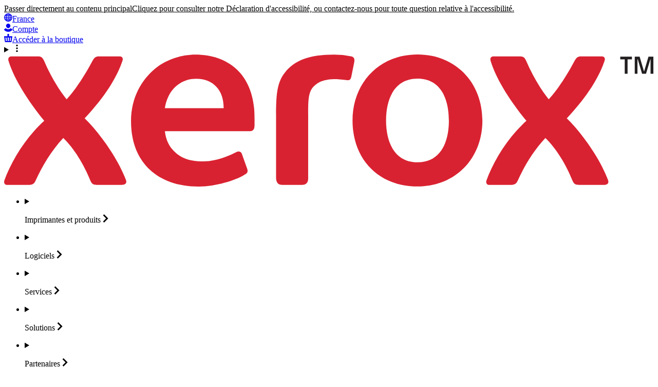

--- FILE ---
content_type: application/javascript
request_url: https://interactions.blogs.xerox.com/wp-content/themes/xerox-blogs-news/js/social-share-google-analytics.min.js?ver=6.8.3
body_size: -48
content:
"use strict";!function(e,t,a,n,c,s){e.GoogleAnalyticsObject=n,e.ga=e.ga||function(){(e.ga.q=e.ga.q||[]).push(arguments)},e.ga.l=1*new Date,c=t.createElement(a),s=t.getElementsByTagName(a)[0],c.async=1,c.src="//www.google-analytics.com/analytics.js",s.parentNode.insertBefore(c,s)}(window,document,"script","ga");var clientId=disableStr.slice(11,24);ga("create",clientId,"http://blogs.xerox.com"),ga("send","pageview"),function(e,t){var a=e.createElement(t),n=(t=e.getElementsByTagName(t)[0],myScript.theme_directory);a.src=n+"/js/xing-share.js",t.parentNode.insertBefore(a,t)}(document,"script"),window,document;

--- FILE ---
content_type: application/javascript
request_url: https://interactions.blogs.xerox.com/wp-content/themes/xerox-blogs-news/js/responsive-video.min.js?ver=1.0
body_size: -120
content:
"use strict";jQuery(document).ready(function(e){e("iframe[src*='youtube']").each(function(){e(this).removeAttr("height").removeAttr("width").wrap("<div class='xrx-video-container'></div>")});var t=document.getElementById("amazon-ai-player");t&&(t.onplaying=function(){console.log("The audio is now playing"),"function"==typeof xrx_sc_synthetic_lid_event&&xrx_sc_synthetic_lid_event("blog-audio en")})});

--- FILE ---
content_type: application/javascript
request_url: https://interactions.blogs.xerox.com/wp-content/themes/xerox-blogs-news/js/get-posts-ajax.min.js?ver=6.8.3
body_size: 719
content:
"use strict";!function(o){var i={init:function(){i.globals={},i.globals.ajax_url=admin_vars.ajax_url,i.globals.current_cat_id=o.getElementById("current_cat_id")?o.getElementById("current_cat_id").value:-1,i.globals.headerOffset=o.querySelector("header.xrx_container").offsetHeight,i.globals.current_tag_id=o.getElementById("current_tag_id")?o.getElementById("current_tag_id").value:-1,i.globals.current_author=o.getElementById("current_author")?o.getElementById("current_author").value:"",i.globals.search_term=i.getUrlParameter("s")?i.getUrlParameter("s"):"",i.globals.page_num=1,i.registerHandlers()},registerHandlers:function(e,t){var a=o.querySelector(".next-button");a&&a.addEventListener("click",function(e){e.preventDefault(),i.globals.page_num++,i.get_posts()});var l=o.querySelector(".previous-button");l&&l.addEventListener("click",function(e){e.preventDefault(),console.log(i.globals.page_num),i.get_posts(i.globals.page_num--);for(var t=0;t<r.length;t++)r&&r[t].addEventListener("click",function(e){e.preventDefault();for(var t=o.querySelectorAll("ul.pagination li"),a=0;a<t.length;a++)t[a].classList.remove("active");var l=parseInt(this.innerHTML);i.globals.page_num=l,this.parentElement.classList.add("active"),i.get_posts()})});for(var r=o.querySelectorAll(".page-number"),n=0;n<r.length;n++)r&&r[n].addEventListener("click",function(e){e.preventDefault();var t=parseInt(this.innerHTML);i.globals.page_num=t,i.get_posts()})},get_posts:function(){var e="action=xrx_get_posts_ajax&page_num="+i.globals.page_num+"&cat_id="+i.globals.current_cat_id+"&tag_id="+i.globals.current_tag_id+"&author="+i.globals.current_author+"&search_term="+i.globals.search_term,t=new XMLHttpRequest;t.open("POST",i.globals.ajax_url),t.setRequestHeader("Content-Type","application/x-www-form-urlencoded"),t.onload=function(){if(200===t.status){var e=JSON.parse(t.responseText);i.update_page(e),i.returnToTop()}else console.log(t.status)},t.send(e)},update_page:function(e){var t=e.content,a=e.max_pages;o.getElementById("xrx-posts").innerHTML=t;var l=o.querySelectorAll("ul.pagination li a.page-number");if(1<i.globals.page_num?o.querySelector(".previous-button").parentNode.classList.remove("hide"):1==i.globals.page_num&&o.querySelector(".previous-button").parentNode.classList.add("hide"),i.globals.page_num>=a?o.querySelector(".next-button").parentNode.classList.add("hide"):o.querySelector(".next-button").parentNode.classList.remove("hide"),9<a)for(var r,n=a-4,s=0;s<l.length;s++)i.globals.page_num<n?(5<i.globals.page_num?(r=s+i.globals.page_num-4,o.getElementById("ellipsis-left").classList.remove("hide")):(r=s+1,o.getElementById("ellipsis-left").classList.add("hide")),9<a&&o.getElementById("ellipsis-right").classList.remove("hide")):(r=s+(n-4),o.getElementById("ellipsis-right").classList.add("hide"),o.getElementById("ellipsis-left").classList.remove("hide")),l[s].dataset.pagenum=r,l[s].text=r,l[s].name="&lid=page-"+r+"-lid",l[s].parentNode.classList.remove("active"),l[s].dataset.pagenum==i.globals.page_num&&l[s].parentNode.classList.add("active");else for(s=0;s<l.length;s++)l[s].parentNode.classList.remove("active"),l[s].dataset.pagenum==i.globals.page_num&&l[s].parentNode.classList.add("active")},returnToTop:function(){o.getElementById("primary").scrollIntoView()},getUrlParameter:function(e){e=e.replace(/[\[]/,"\\[").replace(/[\]]/,"\\]");var t=new RegExp("[\\?&]"+e+"=([^&#]*)").exec(location.search);return null===t?"":decodeURIComponent(t[1].replace(/\+/g," "))}};i.init()}((window,document));

--- FILE ---
content_type: application/javascript
request_url: https://interactions.blogs.xerox.com/wp-content/themes/xerox-blogs-news/js/blog-categories-dropdowns.min.js?ver=6.8.3
body_size: -144
content:
"use strict";!function(t,n){var e={init:function(){e.globals={},e.registerHandlers()},registerHandlers:function(){function e(e){e.target.value&&(t.location.href=e.target.value)}n.addEventListener("DOMContentLoaded",function(){n.querySelector('select[id="xerox-blogs-news-switch-site"]')&&(n.querySelector('select[id="xerox-blogs-news-switch-site"]').onchange=e),n.querySelector('select[id="xerox-blogs-news-switch-cat"]')&&(n.querySelector('select[id="xerox-blogs-news-switch-cat"]').onchange=e)},!1)}};e.init()}(window,document);

--- FILE ---
content_type: image/svg+xml
request_url: https://interactions.blogs.xerox.com/wp-content/themes/xerox-theme/images/rss.svg
body_size: 73
content:
<?xml version="1.0" encoding="utf-8"?>
<!-- Generator: Adobe Illustrator 22.1.0, SVG Export Plug-In . SVG Version: 6.00 Build 0)  -->
<svg version="1.1" id="Layer_1" xmlns="http://www.w3.org/2000/svg" xmlns:xlink="http://www.w3.org/1999/xlink" x="0px" y="0px"
	 viewBox="0 0 160 160" style="enable-background:new 0 0 160 160;" xml:space="preserve">
<style type="text/css">
	.st0{fill:none;stroke:#000000;stroke-width:10;stroke-miterlimit:10;}
	.st1{fill:none;stroke:#000000;stroke-width:20;stroke-miterlimit:10;}
</style>
<circle cx="28" cy="132" r="28"/>
<circle class="st0" cx="-434.4" cy="375.9" r="97.5"/>
<circle class="st0" cx="-362.2" cy="416.4" r="138"/>
<path class="st1" d="M149,160C149,11,0,11,0,11"/>
<path class="st1" d="M0,59.8c0,0,100.2,0,100.2,100.2"/>
</svg>
